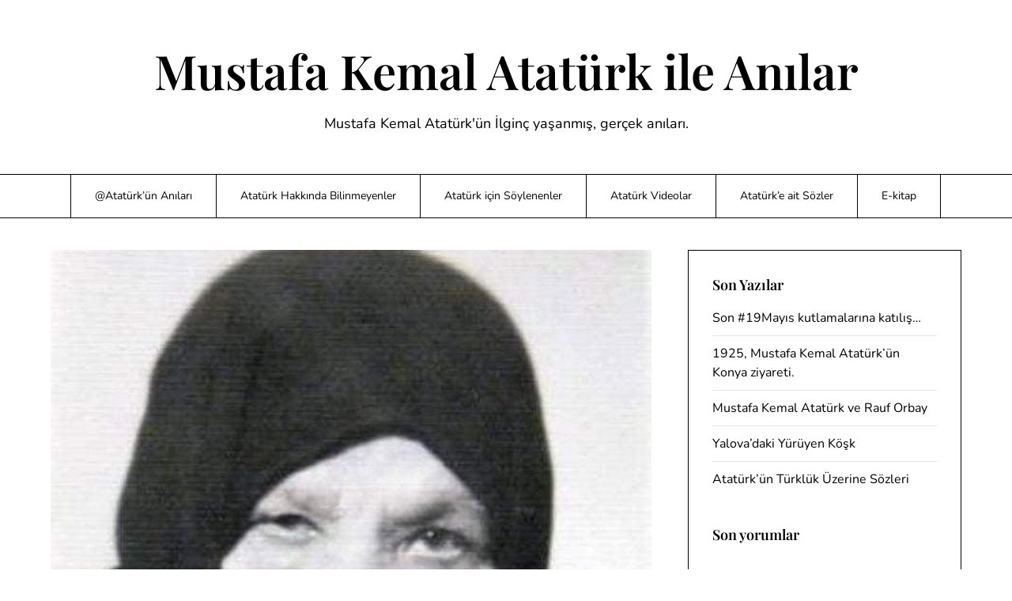

--- FILE ---
content_type: text/html; charset=utf-8
request_url: https://www.google.com/recaptcha/api2/aframe
body_size: 266
content:
<!DOCTYPE HTML><html><head><meta http-equiv="content-type" content="text/html; charset=UTF-8"></head><body><script nonce="EzJTpol8hq1whMFOcwvO0g">/** Anti-fraud and anti-abuse applications only. See google.com/recaptcha */ try{var clients={'sodar':'https://pagead2.googlesyndication.com/pagead/sodar?'};window.addEventListener("message",function(a){try{if(a.source===window.parent){var b=JSON.parse(a.data);var c=clients[b['id']];if(c){var d=document.createElement('img');d.src=c+b['params']+'&rc='+(localStorage.getItem("rc::a")?sessionStorage.getItem("rc::b"):"");window.document.body.appendChild(d);sessionStorage.setItem("rc::e",parseInt(sessionStorage.getItem("rc::e")||0)+1);localStorage.setItem("rc::h",'1768730585642');}}}catch(b){}});window.parent.postMessage("_grecaptcha_ready", "*");}catch(b){}</script></body></html>

--- FILE ---
content_type: application/javascript; charset=utf-8
request_url: https://fundingchoicesmessages.google.com/f/AGSKWxX34wHs706a0jvlxgqE4xKq4HvrUAprTDgqbhbF9b5Ate7Gwi0gt8b5ElFJ-fcNN8PXTIzeN8kEhC63fHHL4AWh3ZkK3v2Dr3P_GsvGjzjn7zdBwp_2Wjts7A6E14t6EHzXP9Y3rx_gVo4dfgtr1pcRTK2guxCc3txBqjiN2OFrbDjRa_ttBeEiOXJZ/_/logo/ads__ad_count=/ban_ad./netspiderads3._ad_choices.
body_size: -1290
content:
window['99ab6074-ea5d-4acb-8773-fdb78d53ecb0'] = true;

--- FILE ---
content_type: application/javascript; charset=utf-8
request_url: https://fundingchoicesmessages.google.com/f/AGSKWxX5VFA7BtYNVay9kS9fN3eTpcTO716Fz0Np6ZQ9yvG2CyvEVlHIeJ4A6S7DhwPEvzgM9yr6mCVHQ0bi0nGraen6qa3Pu_X8a43YrNoCMd4DO0WHdHpjVD0XRvdC6ocTW2obHqdsEg==?fccs=W251bGwsbnVsbCxudWxsLG51bGwsbnVsbCxudWxsLFsxNzY4NzMwNTg1LDY4MTAwMDAwMF0sbnVsbCxudWxsLG51bGwsW251bGwsWzcsNl0sbnVsbCxudWxsLG51bGwsbnVsbCxudWxsLG51bGwsbnVsbCxudWxsLG51bGwsMV0sImh0dHBzOi8vYXRhdHVya2lsZWFuaWxhci5jb20vc2FraW5lLWJhdHVyYXkvIixudWxsLFtbOCwiTTlsa3pVYVpEc2ciXSxbOSwiZW4tVVMiXSxbMTYsIlsxLDEsMV0iXSxbMTksIjIiXSxbMTcsIlswXSJdLFsyNCwiIl0sWzI5LCJmYWxzZSJdXV0
body_size: 118
content:
if (typeof __googlefc.fcKernelManager.run === 'function') {"use strict";this.default_ContributorServingResponseClientJs=this.default_ContributorServingResponseClientJs||{};(function(_){var window=this;
try{
var np=function(a){this.A=_.t(a)};_.u(np,_.J);var op=function(a){this.A=_.t(a)};_.u(op,_.J);op.prototype.getWhitelistStatus=function(){return _.F(this,2)};var pp=function(a){this.A=_.t(a)};_.u(pp,_.J);var qp=_.Zc(pp),rp=function(a,b,c){this.B=a;this.j=_.A(b,np,1);this.l=_.A(b,_.Nk,3);this.F=_.A(b,op,4);a=this.B.location.hostname;this.D=_.Dg(this.j,2)&&_.O(this.j,2)!==""?_.O(this.j,2):a;a=new _.Og(_.Ok(this.l));this.C=new _.bh(_.q.document,this.D,a);this.console=null;this.o=new _.jp(this.B,c,a)};
rp.prototype.run=function(){if(_.O(this.j,3)){var a=this.C,b=_.O(this.j,3),c=_.dh(a),d=new _.Ug;b=_.fg(d,1,b);c=_.C(c,1,b);_.hh(a,c)}else _.eh(this.C,"FCNEC");_.lp(this.o,_.A(this.l,_.Ae,1),this.l.getDefaultConsentRevocationText(),this.l.getDefaultConsentRevocationCloseText(),this.l.getDefaultConsentRevocationAttestationText(),this.D);_.mp(this.o,_.F(this.F,1),this.F.getWhitelistStatus());var e;a=(e=this.B.googlefc)==null?void 0:e.__executeManualDeployment;a!==void 0&&typeof a==="function"&&_.Qo(this.o.G,
"manualDeploymentApi")};var sp=function(){};sp.prototype.run=function(a,b,c){var d;return _.v(function(e){d=qp(b);(new rp(a,d,c)).run();return e.return({})})};_.Rk(7,new sp);
}catch(e){_._DumpException(e)}
}).call(this,this.default_ContributorServingResponseClientJs);
// Google Inc.

//# sourceURL=/_/mss/boq-content-ads-contributor/_/js/k=boq-content-ads-contributor.ContributorServingResponseClientJs.en_US.M9lkzUaZDsg.es5.O/d=1/exm=ad_blocking_detection_executable,kernel_loader,loader_js_executable/ed=1/rs=AJlcJMzanTQvnnVdXXtZinnKRQ21NfsPog/m=cookie_refresh_executable
__googlefc.fcKernelManager.run('\x5b\x5b\x5b7,\x22\x5b\x5bnull,\\\x22ataturkileanilar.com\\\x22,\\\x22AKsRol9ckNlbSCoMRBvNjpiI90r68yUf6DWmMoW1-IxIbymP4jXh7KgjfkwVLNUeIYNpiNGXOv1_YOiKtqkCk2ZvSmItCPf8vXpLkjXJ26_Ate4d74gEHMnDm2_yOommefYUmiHFX93NfDf8B9Zus4K3HvvyktRpgQ\\\\u003d\\\\u003d\\\x22\x5d,null,\x5b\x5bnull,null,null,\\\x22https:\/\/fundingchoicesmessages.google.com\/f\/AGSKWxXv-nvaZmsvalNT7Tib65zvOEQR-ptJe8wtVA2IGDqnaJRRusW6vss8pw3FmDbfdIJcCNLcdH0BS2XlMn8Oq67ZksemCx5CO_a9DXiwD41ZbNVwpkZR3hyH_7xtsgNquPd0bcS3Ew\\\\u003d\\\\u003d\\\x22\x5d,null,null,\x5bnull,null,null,\\\x22https:\/\/fundingchoicesmessages.google.com\/el\/AGSKWxVBQW51MP52Z_EA1zFa945yDCfpCLdg9D4aJvG-AhxO35s2B8a9BRn5RqQMPd4oM9FZmQtuaQLhJog9a8a88z_NDzOaWGLCzP9439oMDvQgHq0GvGMNMpV9cpJvSNP6DO3A2Dr-lA\\\\u003d\\\\u003d\\\x22\x5d,null,\x5bnull,\x5b7,6\x5d,null,null,null,null,null,null,null,null,null,1\x5d\x5d,\x5b3,1\x5d\x5d\x22\x5d\x5d,\x5bnull,null,null,\x22https:\/\/fundingchoicesmessages.google.com\/f\/AGSKWxWzXobRh3bJSKU3CwZDWv4as04Z0Qwa0F-DegVEfeoGq7Jgx36oSy7VjOdJZhe2G0HnQ39J0PnEgz88sWbp2aiuWZ5h3c9lnMbORNliYa1b4kEdz45H4UkC7WG1lfFkPdfy8euWGg\\u003d\\u003d\x22\x5d\x5d');}